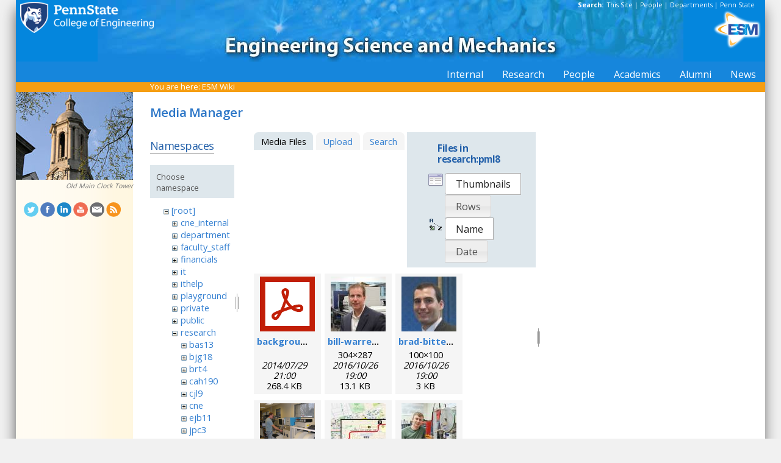

--- FILE ---
content_type: text/html; charset=utf-8
request_url: https://sites.esm.psu.edu/wiki/start?tab_details=edit&do=media&tab_files=files&image=research%3Asjs49%3Anative_american_blanket_toss_july_4_1947.jpg&ns=research%3Apml8
body_size: 55562
content:
<!DOCTYPE html>
<html>
<head>
  <meta http-equiv="Content-Type" content="text/html; charset=utf-8" />
  <title>
    ESM Wiki    [ESM Wiki]
  </title>

  <meta name="generator" content="DokuWiki"/>
<meta name="robots" content="noindex,nofollow"/>
<link rel="search" type="application/opensearchdescription+xml" href="/wiki/lib/exe/opensearch.php" title="ESM Wiki"/>
<link rel="start" href="/wiki/"/>
<link rel="contents" href="/wiki/start?do=index" title="Sitemap"/>
<link rel="manifest" href="/wiki/lib/exe/manifest.php"/>
<link rel="alternate" type="application/rss+xml" title="Recent Changes" href="/wiki/feed.php"/>
<link rel="alternate" type="application/rss+xml" title="Current namespace" href="/wiki/feed.php?mode=list&amp;ns=research:pml8"/>
<link rel="alternate" type="text/html" title="Plain HTML" href="/wiki/_export/xhtml/start"/>
<link rel="alternate" type="text/plain" title="Wiki Markup" href="/wiki/_export/raw/start"/>
<link rel="stylesheet" href="/wiki/lib/exe/css.php?t=public&amp;tseed=d4ec959b682cd820a9917dbc21725a30"/>
<!--[if gte IE 9]><!-->
<script >/*<![CDATA[*/var NS='research:pml8';var JSINFO = {"id":"start","namespace":"research:pml8","ACT":"media","useHeadingNavigation":1,"useHeadingContent":1};
/*!]]>*/</script>
<script src="/wiki/lib/exe/jquery.php?tseed=f0349b609f9b91a485af8fd8ecd4aea4" defer="defer">/*<![CDATA[*/
/*!]]>*/</script>
<script src="/wiki/lib/exe/js.php?t=public&amp;tseed=d4ec959b682cd820a9917dbc21725a30" defer="defer">/*<![CDATA[*/
/*!]]>*/</script>
<!--<![endif]-->
<link href="/css/inside.css" rel="stylesheet" type="text/css" />
<link href='https://fonts.googleapis.com/css?family=Open+Sans:700,600,400' rel='stylesheet' type='text/css'>
  <link rel="shortcut icon" href="/wiki/lib/tpl/public/images/favicon.ico" />
<link rel="apple-touch-icon" href="/wiki/lib/tpl/public/images/apple-touch-icon.png" />
<script type="text/javascript">
  // Google Analytics by Bill Ames
  var _gaq = _gaq || [];
  _gaq.push(['_setAccount', 'UA-35002587-1']);
  _gaq.push(['_setDomainName', 'esm.psu.edu']);
  _gaq.push(['_trackPageview']);

  (function() {
    var ga = document.createElement('script'); ga.type = 'text/javascript'; ga.async = true;
    ga.src = ('https:' == document.location.protocol ? 'https://ssl' : 'http://www') + '.google-analytics.com/ga.js';
    var s = document.getElementsByTagName('script')[0]; s.parentNode.insertBefore(ga, s);
  })();

// This code prevents the clicky TOC toggling. - AJM
jQuery(document).ready(function() {
 jQuery('#dw__toc h3').off('click');
});
 
</script>
</head>
<body>
<div id="container">
<div id="multisearch"> 
	<strong>Search: </strong>&nbsp;<a href=https://sites.esm.psu.edu/search>This Site</a> | 
	<a href="http://www.psu.edu/directory/" target="_blank">People</a> | 
	<a href="http://www.psu.edu/directory/dept/" target="_blank">Departments</a> | 
	<a href="http://search.psu.edu" target="_blank">Penn State</a>
</div>
<div id="banner">
    <a href="http://www.psu.edu"><img id="psumark" src="/img2/PSU_mark_reverse-short2.png" alt="Penn State" /></a>
    <a href=http://www.esm.psu.edu><img id="bannerimg" src="/img/banner_blue.jpg" alt="ESM" /></a>
    <a href=http://www.esm.psu.edu/><span id="mobiletitle">Engineering Science<br /> and Mechanics</span><img id="ligature" src="/img2/ligature.png" alt="ESM" /></a>
</div> 
<!-- Masthead Ends Here --><div id="tabs-wrap"><div id="tabs"><ul><li><div class="dropcontainer"><a href="https://sites.esm.psu.edu/"><span>Internal</span></a><ul class="dropdown"></ul></div></li><li><div class="dropcontainer"><a href="http://www.esm.psu.edu/research/index.aspx"><span>Research</span></a><ul class="dropdown"></ul></div></li><li><div class="dropcontainer"><a href="http://www.esm.psu.edu/department/faculty-staff-list.aspx"><span>People</span></a><ul class="dropdown"><li><a href="http://www.esm.psu.edu/department/faculty-list.aspx">Faculty</a></li><li><a href="http://www.esm.psu.edu/department/staff-list.aspx">Staff</a></li><li><a href="http://www.esm.psu.edu/department/faculty-staff-list.aspx">Directory</a></li></ul></div></li><li><div class="dropcontainer"><a href="https://sites.esm.psu.edu"><span>Academics</span></a><ul class="dropdown"><li><a href="http://www.esm.psu.edu/academics/undergraduate/prospective-students.aspx">Undergrad</a></li><li><a href="http://www.esm.psu.edu/academics/graduate/prospective-students.aspx">Graduate</a></li><li><a href="http://www.esm.psu.edu/academics/graduate/one-year-masters-degree-programs.aspx">One-Year <br />Professional Degrees</a></li></ul></div></li><li><div class="dropcontainer"><a href="http://www.esm.psu.edu/alumni/index.aspx"><span>Alumni</span></a><ul class="dropdown"></ul></div></li><li><div class="dropcontainer"><a href="http://www.esm.psu.edu/news/"><span>News</span></a><ul class="dropdown"><li><a href="https://sites.esm.psu.edu/news/">Archives</a></li></ul></div></li></ul></div></div><!-- Tabs Border Starts Here -->
	<div id="tabsBorder">
	<div id="crumbs">
    
          <span class="bchead">You are here: </span><span class="home"><bdi><a href="/wiki/start" class="wikilink1" title="start" data-wiki-id="start">ESM Wiki</a></bdi></span>    	</div>
	</div> <!-- tabsBorder -->
<!-- Tabs Border Ends Here -->

<div id="middle-wrap">
<div id="navigationwrap">
<div id="navigation">
	<div id="sidebar_image"><a href="http://www.campusmaps.psu.edu/buildings/oldmain.shtml"><img src="/litecms/media/RandomSidebarImages/49_old_main1.jpg" width="192" height="144" alt="Old Main in the Spring 2004" title="Old Main in the Spring 2004" /></a><br /><a href="http://www.campusmaps.psu.edu/buildings/oldmain.shtml">Old Main Clock Tower</a></div>	</div> <!-- navigation end --> 
	<div id="socialmedia">
<a href="https://twitter.com/PSUESM" onclick="javascript:window.open(this.href, '', 'menubar=no,toolbar=no,resizable=yes,scrollbars=yes,height=768,width=1024');return false;">
<img src="/litecms/media/social_media/183_twitter.png" width="24" height="24" alt="Twitter Icon" title="Twitter" /></a>
<a href="https://www.facebook.com/psuesm" onclick="javascript:window.open(this.href, '', 'menubar=no,toolbar=no,resizable=yes,scrollbars=yes,height=768,width=1024');return false;"><img src="/litecms/media/social_media/177_facebook.png" width="24" height="24" alt="Facebook icon" title="Facebook" /></a>
<!-- <a href="http://www.linkedin.com/groups?gid=155040" onclick="javascript:window.open(this.href, '', 'menubar=no,toolbar=no,resizable=yes,scrollbars=yes,height=768,width=1024');return false;"><img src="/litecms/media/social_media/180_linkedin.png" width="24" height="24" alt="LinkedIn icon" title="LinkedIn" /></a> -->
<a href="https://www.linkedin.com/groups/13339066/" onclick="javascript:window.open(this.href, '', 'menubar=no,toolbar=no,resizable=yes,scrollbars=yes,height=768,width=1024');return false;"><img src="/litecms/media/social_media/180_linkedin.png" width="24" height="24" alt="LinkedIn icon" title="LinkedIn" /></a>
<a href="http://www.youtube.com/user/PSUESM" onclick="javascript:window.open(this.href, '', 'menubar=no,toolbar=no,resizable=yes,scrollbars=yes,height=768,width=1024');return false;"><img src="/litecms/media/social_media/181_youtube.png" width="24" height="24" alt="YoutTube" title="YouTube" /></a>
<a href="http://www.esm.psu.edu/contact" onclick="javascript:window.open(this.href, '', 'menubar=no,toolbar=no,resizable=yes,scrollbars=yes,height=768,width=1024');return false;"><img src="/litecms/media/social_media/185_email.png" width="24" height="24" alt="Email icon" title="Email" /></a>
<a href="http://www.esm.psu.edu/news/xml-rss2.php" onclick="javascript:window.open(this.href, '', 'menubar=no,toolbar=no,resizable=yes,scrollbars=yes,height=768,width=1024');return false;"><img src="/litecms/media/social_media/182_rss.png" width="24" height="24" alt="RSS icon" title="ESM Blog" /></a>
</div><!--socialmedia--></div> <!-- navigationwrap end -->

<div id="content-wrap">
<!-- Content Starts Here -->
<div id="content" class="dokuwiki">
<div id="mediamanager__page">
<h1>Media Manager</h1>
<div class="panel namespaces">
<h2>Namespaces</h2>
<div class="panelHeader">Choose namespace</div>
<div class="panelContent" id="media__tree">

<ul class="idx">
<li class="media level0 open"><img src="/wiki/lib/images/minus.gif" alt="−" /><div class="li"><a href="/wiki/start?ns=&amp;tab_files=files&amp;do=media&amp;tab_details=edit&amp;image=research%3Asjs49%3Anative_american_blanket_toss_july_4_1947.jpg" class="idx_dir">[root]</a></div>
<ul class="idx">
<li class="media level1 closed"><img src="/wiki/lib/images/plus.gif" alt="+" /><div class="li"><a href="/wiki/start?ns=cne_internal&amp;tab_files=files&amp;do=media&amp;tab_details=edit&amp;image=research%3Asjs49%3Anative_american_blanket_toss_july_4_1947.jpg" class="idx_dir">cne_internal</a></div></li>
<li class="media level1 closed"><img src="/wiki/lib/images/plus.gif" alt="+" /><div class="li"><a href="/wiki/start?ns=department&amp;tab_files=files&amp;do=media&amp;tab_details=edit&amp;image=research%3Asjs49%3Anative_american_blanket_toss_july_4_1947.jpg" class="idx_dir">department</a></div></li>
<li class="media level1 closed"><img src="/wiki/lib/images/plus.gif" alt="+" /><div class="li"><a href="/wiki/start?ns=faculty_staff&amp;tab_files=files&amp;do=media&amp;tab_details=edit&amp;image=research%3Asjs49%3Anative_american_blanket_toss_july_4_1947.jpg" class="idx_dir">faculty_staff</a></div></li>
<li class="media level1 closed"><img src="/wiki/lib/images/plus.gif" alt="+" /><div class="li"><a href="/wiki/start?ns=financials&amp;tab_files=files&amp;do=media&amp;tab_details=edit&amp;image=research%3Asjs49%3Anative_american_blanket_toss_july_4_1947.jpg" class="idx_dir">financials</a></div></li>
<li class="media level1 closed"><img src="/wiki/lib/images/plus.gif" alt="+" /><div class="li"><a href="/wiki/start?ns=it&amp;tab_files=files&amp;do=media&amp;tab_details=edit&amp;image=research%3Asjs49%3Anative_american_blanket_toss_july_4_1947.jpg" class="idx_dir">it</a></div></li>
<li class="media level1 closed"><img src="/wiki/lib/images/plus.gif" alt="+" /><div class="li"><a href="/wiki/start?ns=ithelp&amp;tab_files=files&amp;do=media&amp;tab_details=edit&amp;image=research%3Asjs49%3Anative_american_blanket_toss_july_4_1947.jpg" class="idx_dir">ithelp</a></div></li>
<li class="media level1 closed"><img src="/wiki/lib/images/plus.gif" alt="+" /><div class="li"><a href="/wiki/start?ns=playground&amp;tab_files=files&amp;do=media&amp;tab_details=edit&amp;image=research%3Asjs49%3Anative_american_blanket_toss_july_4_1947.jpg" class="idx_dir">playground</a></div></li>
<li class="media level1 closed"><img src="/wiki/lib/images/plus.gif" alt="+" /><div class="li"><a href="/wiki/start?ns=private&amp;tab_files=files&amp;do=media&amp;tab_details=edit&amp;image=research%3Asjs49%3Anative_american_blanket_toss_july_4_1947.jpg" class="idx_dir">private</a></div></li>
<li class="media level1 closed"><img src="/wiki/lib/images/plus.gif" alt="+" /><div class="li"><a href="/wiki/start?ns=public&amp;tab_files=files&amp;do=media&amp;tab_details=edit&amp;image=research%3Asjs49%3Anative_american_blanket_toss_july_4_1947.jpg" class="idx_dir">public</a></div></li>
<li class="media level1 open"><img src="/wiki/lib/images/minus.gif" alt="−" /><div class="li"><a href="/wiki/start?ns=research&amp;tab_files=files&amp;do=media&amp;tab_details=edit&amp;image=research%3Asjs49%3Anative_american_blanket_toss_july_4_1947.jpg" class="idx_dir">research</a></div>
<ul class="idx">
<li class="media level2 closed"><img src="/wiki/lib/images/plus.gif" alt="+" /><div class="li"><a href="/wiki/start?ns=research%3Abas13&amp;tab_files=files&amp;do=media&amp;tab_details=edit&amp;image=research%3Asjs49%3Anative_american_blanket_toss_july_4_1947.jpg" class="idx_dir">bas13</a></div></li>
<li class="media level2 closed"><img src="/wiki/lib/images/plus.gif" alt="+" /><div class="li"><a href="/wiki/start?ns=research%3Abjg18&amp;tab_files=files&amp;do=media&amp;tab_details=edit&amp;image=research%3Asjs49%3Anative_american_blanket_toss_july_4_1947.jpg" class="idx_dir">bjg18</a></div></li>
<li class="media level2 closed"><img src="/wiki/lib/images/plus.gif" alt="+" /><div class="li"><a href="/wiki/start?ns=research%3Abrt4&amp;tab_files=files&amp;do=media&amp;tab_details=edit&amp;image=research%3Asjs49%3Anative_american_blanket_toss_july_4_1947.jpg" class="idx_dir">brt4</a></div></li>
<li class="media level2 closed"><img src="/wiki/lib/images/plus.gif" alt="+" /><div class="li"><a href="/wiki/start?ns=research%3Acah190&amp;tab_files=files&amp;do=media&amp;tab_details=edit&amp;image=research%3Asjs49%3Anative_american_blanket_toss_july_4_1947.jpg" class="idx_dir">cah190</a></div></li>
<li class="media level2 closed"><img src="/wiki/lib/images/plus.gif" alt="+" /><div class="li"><a href="/wiki/start?ns=research%3Acjl9&amp;tab_files=files&amp;do=media&amp;tab_details=edit&amp;image=research%3Asjs49%3Anative_american_blanket_toss_july_4_1947.jpg" class="idx_dir">cjl9</a></div></li>
<li class="media level2 closed"><img src="/wiki/lib/images/plus.gif" alt="+" /><div class="li"><a href="/wiki/start?ns=research%3Acne&amp;tab_files=files&amp;do=media&amp;tab_details=edit&amp;image=research%3Asjs49%3Anative_american_blanket_toss_july_4_1947.jpg" class="idx_dir">cne</a></div></li>
<li class="media level2 closed"><img src="/wiki/lib/images/plus.gif" alt="+" /><div class="li"><a href="/wiki/start?ns=research%3Aejb11&amp;tab_files=files&amp;do=media&amp;tab_details=edit&amp;image=research%3Asjs49%3Anative_american_blanket_toss_july_4_1947.jpg" class="idx_dir">ejb11</a></div></li>
<li class="media level2 closed"><img src="/wiki/lib/images/plus.gif" alt="+" /><div class="li"><a href="/wiki/start?ns=research%3Ajpc3&amp;tab_files=files&amp;do=media&amp;tab_details=edit&amp;image=research%3Asjs49%3Anative_american_blanket_toss_july_4_1947.jpg" class="idx_dir">jpc3</a></div></li>
<li class="media level2 closed"><img src="/wiki/lib/images/plus.gif" alt="+" /><div class="li"><a href="/wiki/start?ns=research%3Ajuh17&amp;tab_files=files&amp;do=media&amp;tab_details=edit&amp;image=research%3Asjs49%3Anative_american_blanket_toss_july_4_1947.jpg" class="idx_dir">juh17</a></div></li>
<li class="media level2 closed"><img src="/wiki/lib/images/plus.gif" alt="+" /><div class="li"><a href="/wiki/start?ns=research%3Alhf10&amp;tab_files=files&amp;do=media&amp;tab_details=edit&amp;image=research%3Asjs49%3Anative_american_blanket_toss_july_4_1947.jpg" class="idx_dir">lhf10</a></div></li>
<li class="media level2 closed"><img src="/wiki/lib/images/plus.gif" alt="+" /><div class="li"><a href="/wiki/start?ns=research%3Amcd18&amp;tab_files=files&amp;do=media&amp;tab_details=edit&amp;image=research%3Asjs49%3Anative_american_blanket_toss_july_4_1947.jpg" class="idx_dir">mcd18</a></div></li>
<li class="media level2 closed"><img src="/wiki/lib/images/plus.gif" alt="+" /><div class="li"><a href="/wiki/start?ns=research%3Amwh4&amp;tab_files=files&amp;do=media&amp;tab_details=edit&amp;image=research%3Asjs49%3Anative_american_blanket_toss_july_4_1947.jpg" class="idx_dir">mwh4</a></div></li>
<li class="media level2 closed"><img src="/wiki/lib/images/plus.gif" alt="+" /><div class="li"><a href="/wiki/start?ns=research%3Amxl46&amp;tab_files=files&amp;do=media&amp;tab_details=edit&amp;image=research%3Asjs49%3Anative_american_blanket_toss_july_4_1947.jpg" class="idx_dir">mxl46</a></div></li>
<li class="media level2 closed"><img src="/wiki/lib/images/plus.gif" alt="+" /><div class="li"><a href="/wiki/start?ns=research%3Aooa1&amp;tab_files=files&amp;do=media&amp;tab_details=edit&amp;image=research%3Asjs49%3Anative_american_blanket_toss_july_4_1947.jpg" class="idx_dir">ooa1</a></div></li>
<li class="media level2 closed"><img src="/wiki/lib/images/plus.gif" alt="+" /><div class="li"><a href="/wiki/start?ns=research%3Apjd17&amp;tab_files=files&amp;do=media&amp;tab_details=edit&amp;image=research%3Asjs49%3Anative_american_blanket_toss_july_4_1947.jpg" class="idx_dir">pjd17</a></div></li>
<li class="media level2 open"><img src="/wiki/lib/images/minus.gif" alt="−" /><div class="li"><a href="/wiki/start?ns=research%3Apml8&amp;tab_files=files&amp;do=media&amp;tab_details=edit&amp;image=research%3Asjs49%3Anative_american_blanket_toss_july_4_1947.jpg" class="idx_dir">pml8</a></div></li>
<li class="media level2 closed"><img src="/wiki/lib/images/plus.gif" alt="+" /><div class="li"><a href="/wiki/start?ns=research%3Arfh13&amp;tab_files=files&amp;do=media&amp;tab_details=edit&amp;image=research%3Asjs49%3Anative_american_blanket_toss_july_4_1947.jpg" class="idx_dir">rfh13</a></div></li>
<li class="media level2 closed"><img src="/wiki/lib/images/plus.gif" alt="+" /><div class="li"><a href="/wiki/start?ns=research%3Asjf2&amp;tab_files=files&amp;do=media&amp;tab_details=edit&amp;image=research%3Asjs49%3Anative_american_blanket_toss_july_4_1947.jpg" class="idx_dir">sjf2</a></div></li>
<li class="media level2 closed"><img src="/wiki/lib/images/plus.gif" alt="+" /><div class="li"><a href="/wiki/start?ns=research%3Asuz10&amp;tab_files=files&amp;do=media&amp;tab_details=edit&amp;image=research%3Asjs49%3Anative_american_blanket_toss_july_4_1947.jpg" class="idx_dir">suz10</a></div></li>
</ul>
</li>
<li class="media level1 closed"><img src="/wiki/lib/images/plus.gif" alt="+" /><div class="li"><a href="/wiki/start?ns=staff&amp;tab_files=files&amp;do=media&amp;tab_details=edit&amp;image=research%3Asjs49%3Anative_american_blanket_toss_july_4_1947.jpg" class="idx_dir">staff</a></div></li>
<li class="media level1 closed"><img src="/wiki/lib/images/plus.gif" alt="+" /><div class="li"><a href="/wiki/start?ns=video&amp;tab_files=files&amp;do=media&amp;tab_details=edit&amp;image=research%3Asjs49%3Anative_american_blanket_toss_july_4_1947.jpg" class="idx_dir">video</a></div></li>
<li class="media level1 closed"><img src="/wiki/lib/images/plus.gif" alt="+" /><div class="li"><a href="/wiki/start?ns=wiki&amp;tab_files=files&amp;do=media&amp;tab_details=edit&amp;image=research%3Asjs49%3Anative_american_blanket_toss_july_4_1947.jpg" class="idx_dir">wiki</a></div></li>
</ul></li>
</ul>
</div>
</div>
<div class="panel filelist">
<h2 class="a11y">Media Files</h2>
<ul class="tabs">
<li><strong>Media Files</strong></li>
<li><a href="/wiki/start?tab_files=upload&amp;do=media&amp;tab_details=edit&amp;image=research%3Asjs49%3Anative_american_blanket_toss_july_4_1947.jpg&amp;ns=research%3Apml8">Upload</a></li>
<li><a href="/wiki/start?tab_files=search&amp;do=media&amp;tab_details=edit&amp;image=research%3Asjs49%3Anative_american_blanket_toss_july_4_1947.jpg&amp;ns=research%3Apml8">Search</a></li>
</ul>
<div class="panelHeader">
<h3>Files in <strong>research:pml8</strong></h3>
<form method="get" action="/wiki/start" class="options doku_form" accept-charset="utf-8"><input type="hidden" name="sectok" value="" /><input type="hidden" name="do" value="media" /><input type="hidden" name="tab_files" value="files" /><input type="hidden" name="tab_details" value="edit" /><input type="hidden" name="image" value="research:sjs49:native_american_blanket_toss_july_4_1947.jpg" /><input type="hidden" name="ns" value="research:pml8" /><div class="no"><ul>
<li class="listType"><label for="listType__thumbs" class="thumbs">
<input name="list_dwmedia" type="radio" value="thumbs" id="listType__thumbs" class="thumbs" checked="checked" />
<span>Thumbnails</span>
</label><label for="listType__rows" class="rows">
<input name="list_dwmedia" type="radio" value="rows" id="listType__rows" class="rows" />
<span>Rows</span>
</label></li>
<li class="sortBy"><label for="sortBy__name" class="name">
<input name="sort_dwmedia" type="radio" value="name" id="sortBy__name" class="name" checked="checked" />
<span>Name</span>
</label><label for="sortBy__date" class="date">
<input name="sort_dwmedia" type="radio" value="date" id="sortBy__date" class="date" />
<span>Date</span>
</label></li>
<li><button value="1" type="submit">Apply</button></li>
</ul>
</div></form></div>
<div class="panelContent">
<ul class="thumbs"><li><dl title="background_esr.pdf"><dt><a id="l_:research:pml8:background_esr.pdf" class="image thumb" href="/wiki/start?image=research%3Apml8%3Abackground_esr.pdf&amp;ns=research%3Apml8&amp;tab_details=view&amp;do=media&amp;tab_files=files"><img src="/wiki/lib/images/fileicons/svg/pdf.svg" alt="background_esr.pdf" loading="lazy" width="90" height="90" /></a></dt><dd class="name"><a href="/wiki/start?image=research%3Apml8%3Abackground_esr.pdf&amp;ns=research%3Apml8&amp;tab_details=view&amp;do=media&amp;tab_files=files" id="h_:research:pml8:background_esr.pdf">background_esr.pdf</a></dd><dd class="size">&#160;</dd><dd class="date">2014/07/29 21:00</dd><dd class="filesize">268.4 KB</dd></dl></li><li><dl title="bill-warren.jpg"><dt><a id="l_:research:pml8:bill-warren.jpg" class="image thumb" href="/wiki/start?image=research%3Apml8%3Abill-warren.jpg&amp;ns=research%3Apml8&amp;tab_details=view&amp;do=media&amp;tab_files=files"><img src="/wiki/_media/research:pml8:bill-warren.jpg?w=90&amp;h=90&amp;tok=25641d" alt="bill-warren.jpg" loading="lazy" width="90" height="90" /></a></dt><dd class="name"><a href="/wiki/start?image=research%3Apml8%3Abill-warren.jpg&amp;ns=research%3Apml8&amp;tab_details=view&amp;do=media&amp;tab_files=files" id="h_:research:pml8:bill-warren.jpg">bill-warren.jpg</a></dd><dd class="size">304&#215;287</dd><dd class="date">2016/10/26 19:00</dd><dd class="filesize">13.1 KB</dd></dl></li><li><dl title="brad-bittel.jpg"><dt><a id="l_:research:pml8:brad-bittel.jpg" class="image thumb" href="/wiki/start?image=research%3Apml8%3Abrad-bittel.jpg&amp;ns=research%3Apml8&amp;tab_details=view&amp;do=media&amp;tab_files=files"><img src="/wiki/_media/research:pml8:brad-bittel.jpg?w=90&amp;h=90&amp;tok=966a22" alt="brad-bittel.jpg" loading="lazy" width="90" height="90" /></a></dt><dd class="name"><a href="/wiki/start?image=research%3Apml8%3Abrad-bittel.jpg&amp;ns=research%3Apml8&amp;tab_details=view&amp;do=media&amp;tab_files=files" id="h_:research:pml8:brad-bittel.jpg">brad-bittel.jpg</a></dd><dd class="size">100&#215;100</dd><dd class="date">2016/10/26 19:00</dd><dd class="filesize">3 KB</dd></dl></li><li><dl title="bruker.png"><dt><a id="l_:research:pml8:bruker.png" class="image thumb" href="/wiki/start?image=research%3Apml8%3Abruker.png&amp;ns=research%3Apml8&amp;tab_details=view&amp;do=media&amp;tab_files=files"><img src="/wiki/_media/research:pml8:bruker.png?w=90&amp;h=90&amp;tok=3cbfc5" alt="bruker.png" loading="lazy" width="90" height="90" /></a></dt><dd class="name"><a href="/wiki/start?image=research%3Apml8%3Abruker.png&amp;ns=research%3Apml8&amp;tab_details=view&amp;do=media&amp;tab_files=files" id="h_:research:pml8:bruker.png">bruker.png</a></dd><dd class="size">1600&#215;1200</dd><dd class="date">2016/02/29 16:30</dd><dd class="filesize">3.6 MB</dd></dl></li><li><dl title="campus_map.jpg"><dt><a id="l_:research:pml8:campus_map.jpg" class="image thumb" href="/wiki/start?image=research%3Apml8%3Acampus_map.jpg&amp;ns=research%3Apml8&amp;tab_details=view&amp;do=media&amp;tab_files=files"><img src="/wiki/_media/research:pml8:campus_map.jpg?w=90&amp;h=90&amp;tok=e4f810" alt="campus_map.jpg" loading="lazy" width="90" height="90" /></a></dt><dd class="name"><a href="/wiki/start?image=research%3Apml8%3Acampus_map.jpg&amp;ns=research%3Apml8&amp;tab_details=view&amp;do=media&amp;tab_files=files" id="h_:research:pml8:campus_map.jpg">campus_map.jpg</a></dd><dd class="size">1592&#215;662</dd><dd class="date">2014/07/29 15:12</dd><dd class="filesize">384.3 KB</dd></dl></li><li><dl title="colin.jpg"><dt><a id="l_:research:pml8:colin.jpg" class="image thumb" href="/wiki/start?image=research%3Apml8%3Acolin.jpg&amp;ns=research%3Apml8&amp;tab_details=view&amp;do=media&amp;tab_files=files"><img src="/wiki/_media/research:pml8:colin.jpg?w=90&amp;h=90&amp;tok=5fe02e" alt="colin.jpg" loading="lazy" width="90" height="90" /></a></dt><dd class="name"><a href="/wiki/start?image=research%3Apml8%3Acolin.jpg&amp;ns=research%3Apml8&amp;tab_details=view&amp;do=media&amp;tab_files=files" id="h_:research:pml8:colin.jpg">colin.jpg</a></dd><dd class="size">992&#215;672</dd><dd class="date">2014/07/31 13:27</dd><dd class="filesize">249.2 KB</dd></dl></li><li><dl title="col_kim_2.jpg"><dt><a id="l_:research:pml8:col_kim_2.jpg" class="image thumb" href="/wiki/start?image=research%3Apml8%3Acol_kim_2.jpg&amp;ns=research%3Apml8&amp;tab_details=view&amp;do=media&amp;tab_files=files"><img src="/wiki/_media/research:pml8:col_kim_2.jpg?w=90&amp;h=90&amp;tok=29b33c" alt="col_kim_2.jpg" loading="lazy" width="90" height="90" /></a></dt><dd class="name"><a href="/wiki/start?image=research%3Apml8%3Acol_kim_2.jpg&amp;ns=research%3Apml8&amp;tab_details=view&amp;do=media&amp;tab_files=files" id="h_:research:pml8:col_kim_2.jpg">col_kim_2.jpg</a></dd><dd class="size">354&#215;472</dd><dd class="date">2016/10/26 19:00</dd><dd class="filesize">124.2 KB</dd></dl></li><li><dl title="compass.png"><dt><a id="l_:research:pml8:compass.png" class="image thumb" href="/wiki/start?image=research%3Apml8%3Acompass.png&amp;ns=research%3Apml8&amp;tab_details=view&amp;do=media&amp;tab_files=files"><img src="/wiki/_media/research:pml8:compass.png?w=90&amp;h=90&amp;tok=50ec00" alt="compass.png" loading="lazy" width="90" height="90" /></a></dt><dd class="name"><a href="/wiki/start?image=research%3Apml8%3Acompass.png&amp;ns=research%3Apml8&amp;tab_details=view&amp;do=media&amp;tab_files=files" id="h_:research:pml8:compass.png">compass.png</a></dd><dd class="size">1300&#215;741</dd><dd class="date">2016/03/01 20:06</dd><dd class="filesize">365.8 KB</dd></dl></li><li><dl title="corey-cochrane.jpg"><dt><a id="l_:research:pml8:corey-cochrane.jpg" class="image thumb" href="/wiki/start?image=research%3Apml8%3Acorey-cochrane.jpg&amp;ns=research%3Apml8&amp;tab_details=view&amp;do=media&amp;tab_files=files"><img src="/wiki/_media/research:pml8:corey-cochrane.jpg?w=90&amp;h=90&amp;tok=5e5002" alt="corey-cochrane.jpg" loading="lazy" width="90" height="90" /></a></dt><dd class="name"><a href="/wiki/start?image=research%3Apml8%3Acorey-cochrane.jpg&amp;ns=research%3Apml8&amp;tab_details=view&amp;do=media&amp;tab_files=files" id="h_:research:pml8:corey-cochrane.jpg">corey-cochrane.jpg</a></dd><dd class="size">215&#215;263</dd><dd class="date">2016/10/26 19:00</dd><dd class="filesize">29.6 KB</dd></dl></li><li><dl title="dave-krick.jpg"><dt><a id="l_:research:pml8:dave-krick.jpg" class="image thumb" href="/wiki/start?image=research%3Apml8%3Adave-krick.jpg&amp;ns=research%3Apml8&amp;tab_details=view&amp;do=media&amp;tab_files=files"><img src="/wiki/_media/research:pml8:dave-krick.jpg?w=90&amp;h=90&amp;tok=6f91f5" alt="dave-krick.jpg" loading="lazy" width="90" height="90" /></a></dt><dd class="name"><a href="/wiki/start?image=research%3Apml8%3Adave-krick.jpg&amp;ns=research%3Apml8&amp;tab_details=view&amp;do=media&amp;tab_files=files" id="h_:research:pml8:dave-krick.jpg">dave-krick.jpg</a></dd><dd class="size">199&#215;199</dd><dd class="date">2016/10/26 19:00</dd><dd class="filesize">11.6 KB</dd></dl></li><li><dl title="deemer.jpg"><dt><a id="l_:research:pml8:deemer.jpg" class="image thumb" href="/wiki/start?image=research%3Apml8%3Adeemer.jpg&amp;ns=research%3Apml8&amp;tab_details=view&amp;do=media&amp;tab_files=files"><img src="/wiki/_media/research:pml8:deemer.jpg?w=90&amp;h=90&amp;tok=d342cc" alt="deemer.jpg" loading="lazy" width="90" height="90" /></a></dt><dd class="name"><a href="/wiki/start?image=research%3Apml8%3Adeemer.jpg&amp;ns=research%3Apml8&amp;tab_details=view&amp;do=media&amp;tab_files=files" id="h_:research:pml8:deemer.jpg">deemer.jpg</a></dd><dd class="size">4128&#215;2752</dd><dd class="date">2016/01/18 21:47</dd><dd class="filesize">5.3 MB</dd></dl></li><li><dl title="derek.jpg"><dt><a id="l_:research:pml8:derek.jpg" class="image thumb" href="/wiki/start?image=research%3Apml8%3Aderek.jpg&amp;ns=research%3Apml8&amp;tab_details=view&amp;do=media&amp;tab_files=files"><img src="/wiki/_media/research:pml8:derek.jpg?w=90&amp;h=90&amp;tok=7b036e" alt="derek.jpg" loading="lazy" width="90" height="90" /></a></dt><dd class="name"><a href="/wiki/start?image=research%3Apml8%3Aderek.jpg&amp;ns=research%3Apml8&amp;tab_details=view&amp;do=media&amp;tab_files=files" id="h_:research:pml8:derek.jpg">derek.jpg</a></dd><dd class="size">1312&#215;1317</dd><dd class="date">2016/01/18 21:41</dd><dd class="filesize">149.9 KB</dd></dl></li><li><dl title="drl.jpg"><dt><a id="l_:research:pml8:drl.jpg" class="image thumb" href="/wiki/start?image=research%3Apml8%3Adrl.jpg&amp;ns=research%3Apml8&amp;tab_details=view&amp;do=media&amp;tab_files=files"><img src="/wiki/_media/research:pml8:drl.jpg?w=90&amp;h=90&amp;tok=d357ef" alt="drl.jpg" loading="lazy" width="90" height="90" /></a></dt><dd class="name"><a href="/wiki/start?image=research%3Apml8%3Adrl.jpg&amp;ns=research%3Apml8&amp;tab_details=view&amp;do=media&amp;tab_files=files" id="h_:research:pml8:drl.jpg">drl.jpg</a></dd><dd class="size">136&#215;200</dd><dd class="date">2016/01/12 13:28</dd><dd class="filesize">10.9 KB</dd></dl></li><li><dl title="duane.jpg"><dt><a id="l_:research:pml8:duane.jpg" class="image thumb" href="/wiki/start?image=research%3Apml8%3Aduane.jpg&amp;ns=research%3Apml8&amp;tab_details=view&amp;do=media&amp;tab_files=files"><img src="/wiki/_media/research:pml8:duane.jpg?w=90&amp;h=90&amp;tok=7dd4a7" alt="duane.jpg" loading="lazy" width="90" height="90" /></a></dt><dd class="name"><a href="/wiki/start?image=research%3Apml8%3Aduane.jpg&amp;ns=research%3Apml8&amp;tab_details=view&amp;do=media&amp;tab_files=files" id="h_:research:pml8:duane.jpg">duane.jpg</a></dd><dd class="size">708&#215;708</dd><dd class="date">2014/08/01 20:39</dd><dd class="filesize">42.3 KB</dd></dl></li><li><dl title="greg.jpg"><dt><a id="l_:research:pml8:greg.jpg" class="image thumb" href="/wiki/start?image=research%3Apml8%3Agreg.jpg&amp;ns=research%3Apml8&amp;tab_details=view&amp;do=media&amp;tab_files=files"><img src="/wiki/_media/research:pml8:greg.jpg?w=90&amp;h=90&amp;tok=38aecd" alt="greg.jpg" loading="lazy" width="90" height="90" /></a></dt><dd class="name"><a href="/wiki/start?image=research%3Apml8%3Agreg.jpg&amp;ns=research%3Apml8&amp;tab_details=view&amp;do=media&amp;tab_files=files" id="h_:research:pml8:greg.jpg">greg.jpg</a></dd><dd class="size">4128&#215;2752</dd><dd class="date">2016/01/18 21:48</dd><dd class="filesize">6.2 MB</dd></dl></li><li><dl title="group.jpg"><dt><a id="l_:research:pml8:group.jpg" class="image thumb" href="/wiki/start?image=research%3Apml8%3Agroup.jpg&amp;ns=research%3Apml8&amp;tab_details=view&amp;do=media&amp;tab_files=files"><img src="/wiki/_media/research:pml8:group.jpg?w=90&amp;h=90&amp;tok=ce4198" alt="group.jpg" loading="lazy" width="90" height="90" /></a></dt><dd class="name"><a href="/wiki/start?image=research%3Apml8%3Agroup.jpg&amp;ns=research%3Apml8&amp;tab_details=view&amp;do=media&amp;tab_files=files" id="h_:research:pml8:group.jpg">group.jpg</a></dd><dd class="size">4128&#215;2752</dd><dd class="date">2016/01/18 21:10</dd><dd class="filesize">5.9 MB</dd></dl></li><li><dl title="howard-witham.jpg"><dt><a id="l_:research:pml8:howard-witham.jpg" class="image thumb" href="/wiki/start?image=research%3Apml8%3Ahoward-witham.jpg&amp;ns=research%3Apml8&amp;tab_details=view&amp;do=media&amp;tab_files=files"><img src="/wiki/_media/research:pml8:howard-witham.jpg?w=90&amp;h=90&amp;tok=b241ab" alt="howard-witham.jpg" loading="lazy" width="90" height="90" /></a></dt><dd class="name"><a href="/wiki/start?image=research%3Apml8%3Ahoward-witham.jpg&amp;ns=research%3Apml8&amp;tab_details=view&amp;do=media&amp;tab_files=files" id="h_:research:pml8:howard-witham.jpg">howard-witham.jpg</a></dd><dd class="size">120&#215;120</dd><dd class="date">2016/10/26 19:00</dd><dd class="filesize">9.6 KB</dd></dl></li><li><dl title="jake-follman.jpg"><dt><a id="l_:research:pml8:jake-follman.jpg" class="image thumb" href="/wiki/start?image=research%3Apml8%3Ajake-follman.jpg&amp;ns=research%3Apml8&amp;tab_details=view&amp;do=media&amp;tab_files=files"><img src="/wiki/_media/research:pml8:jake-follman.jpg?w=90&amp;h=90&amp;tok=9fd6aa" alt="jake-follman.jpg" loading="lazy" width="90" height="90" /></a></dt><dd class="name"><a href="/wiki/start?image=research%3Apml8%3Ajake-follman.jpg&amp;ns=research%3Apml8&amp;tab_details=view&amp;do=media&amp;tab_files=files" id="h_:research:pml8:jake-follman.jpg">jake-follman.jpg</a></dd><dd class="size">200&#215;200</dd><dd class="date">2016/10/26 19:00</dd><dd class="filesize">10 KB</dd></dl></li><li><dl title="jason-campbell.jpg"><dt><a id="l_:research:pml8:jason-campbell.jpg" class="image thumb" href="/wiki/start?image=research%3Apml8%3Ajason-campbell.jpg&amp;ns=research%3Apml8&amp;tab_details=view&amp;do=media&amp;tab_files=files"><img src="/wiki/_media/research:pml8:jason-campbell.jpg?w=90&amp;h=90&amp;tok=fc6813" alt="jason-campbell.jpg" loading="lazy" width="90" height="90" /></a></dt><dd class="name"><a href="/wiki/start?image=research%3Apml8%3Ajason-campbell.jpg&amp;ns=research%3Apml8&amp;tab_details=view&amp;do=media&amp;tab_files=files" id="h_:research:pml8:jason-campbell.jpg">jason-campbell.jpg</a></dd><dd class="size">225&#215;325</dd><dd class="date">2016/10/26 19:00</dd><dd class="filesize">28.6 KB</dd></dl></li><li><dl title="jason-ryan.jpg"><dt><a id="l_:research:pml8:jason-ryan.jpg" class="image thumb" href="/wiki/start?image=research%3Apml8%3Ajason-ryan.jpg&amp;ns=research%3Apml8&amp;tab_details=view&amp;do=media&amp;tab_files=files"><img src="/wiki/_media/research:pml8:jason-ryan.jpg?w=90&amp;h=90&amp;tok=00ebb6" alt="jason-ryan.jpg" loading="lazy" width="90" height="90" /></a></dt><dd class="name"><a href="/wiki/start?image=research%3Apml8%3Ajason-ryan.jpg&amp;ns=research%3Apml8&amp;tab_details=view&amp;do=media&amp;tab_files=files" id="h_:research:pml8:jason-ryan.jpg">jason-ryan.jpg</a></dd><dd class="size">225&#215;286</dd><dd class="date">2016/10/26 19:00</dd><dd class="filesize">50.6 KB</dd></dl></li><li><dl title="john-conley.jpg"><dt><a id="l_:research:pml8:john-conley.jpg" class="image thumb" href="/wiki/start?image=research%3Apml8%3Ajohn-conley.jpg&amp;ns=research%3Apml8&amp;tab_details=view&amp;do=media&amp;tab_files=files"><img src="/wiki/_media/research:pml8:john-conley.jpg?w=90&amp;h=90&amp;tok=c967ba" alt="john-conley.jpg" loading="lazy" width="90" height="90" /></a></dt><dd class="name"><a href="/wiki/start?image=research%3Apml8%3Ajohn-conley.jpg&amp;ns=research%3Apml8&amp;tab_details=view&amp;do=media&amp;tab_files=files" id="h_:research:pml8:john-conley.jpg">john-conley.jpg</a></dd><dd class="size">151&#215;210</dd><dd class="date">2016/10/26 19:00</dd><dd class="filesize">30.5 KB</dd></dl></li><li><dl title="keith.jpg"><dt><a id="l_:research:pml8:keith.jpg" class="image thumb" href="/wiki/start?image=research%3Apml8%3Akeith.jpg&amp;ns=research%3Apml8&amp;tab_details=view&amp;do=media&amp;tab_files=files"><img src="/wiki/_media/research:pml8:keith.jpg?w=90&amp;h=90&amp;tok=34c771" alt="keith.jpg" loading="lazy" width="90" height="90" /></a></dt><dd class="name"><a href="/wiki/start?image=research%3Apml8%3Akeith.jpg&amp;ns=research%3Apml8&amp;tab_details=view&amp;do=media&amp;tab_files=files" id="h_:research:pml8:keith.jpg">keith.jpg</a></dd><dd class="size">4128&#215;2752</dd><dd class="date">2016/01/18 21:48</dd><dd class="filesize">5.3 MB</dd></dl></li><li><dl title="kenny.jpg"><dt><a id="l_:research:pml8:kenny.jpg" class="image thumb" href="/wiki/start?image=research%3Apml8%3Akenny.jpg&amp;ns=research%3Apml8&amp;tab_details=view&amp;do=media&amp;tab_files=files"><img src="/wiki/_media/research:pml8:kenny.jpg?w=90&amp;h=90&amp;tok=527ffd" alt="kenny.jpg" loading="lazy" width="90" height="90" /></a></dt><dd class="name"><a href="/wiki/start?image=research%3Apml8%3Akenny.jpg&amp;ns=research%3Apml8&amp;tab_details=view&amp;do=media&amp;tab_files=files" id="h_:research:pml8:kenny.jpg">kenny.jpg</a></dd><dd class="size">4128&#215;2752</dd><dd class="date">2016/01/18 21:47</dd><dd class="filesize">5.2 MB</dd></dl></li><li><dl title="k_s_wire_bonder_model_4123.pdf"><dt><a id="l_:research:pml8:k_s_wire_bonder_model_4123.pdf" class="image thumb" href="/wiki/start?image=research%3Apml8%3Ak_s_wire_bonder_model_4123.pdf&amp;ns=research%3Apml8&amp;tab_details=view&amp;do=media&amp;tab_files=files"><img src="/wiki/lib/images/fileicons/svg/pdf.svg" alt="k_s_wire_bonder_model_4123.pdf" loading="lazy" width="90" height="90" /></a></dt><dd class="name"><a href="/wiki/start?image=research%3Apml8%3Ak_s_wire_bonder_model_4123.pdf&amp;ns=research%3Apml8&amp;tab_details=view&amp;do=media&amp;tab_files=files" id="h_:research:pml8:k_s_wire_bonder_model_4123.pdf">k_s_wire_bonder_model_4123.pdf</a></dd><dd class="size">&#160;</dd><dd class="date">2016/02/18 19:52</dd><dd class="filesize">4.2 MB</dd></dl></li><li><dl title="lab_family_tree_v3.png"><dt><a id="l_:research:pml8:lab_family_tree_v3.png" class="image thumb" href="/wiki/start?image=research%3Apml8%3Alab_family_tree_v3.png&amp;ns=research%3Apml8&amp;tab_details=view&amp;do=media&amp;tab_files=files"><img src="/wiki/_media/research:pml8:lab_family_tree_v3.png?w=90&amp;h=90&amp;tok=835de1" alt="lab_family_tree_v3.png" loading="lazy" width="90" height="90" /></a></dt><dd class="name"><a href="/wiki/start?image=research%3Apml8%3Alab_family_tree_v3.png&amp;ns=research%3Apml8&amp;tab_details=view&amp;do=media&amp;tab_files=files" id="h_:research:pml8:lab_family_tree_v3.png">lab_family_tree_v3.png</a></dd><dd class="size">2784&#215;3072</dd><dd class="date">2014/07/28 18:26</dd><dd class="filesize">1.3 MB</dd></dl></li><li><dl title="low_field.png"><dt><a id="l_:research:pml8:low_field.png" class="image thumb" href="/wiki/start?image=research%3Apml8%3Alow_field.png&amp;ns=research%3Apml8&amp;tab_details=view&amp;do=media&amp;tab_files=files"><img src="/wiki/_media/research:pml8:low_field.png?w=90&amp;h=90&amp;tok=97e434" alt="low_field.png" loading="lazy" width="90" height="90" /></a></dt><dd class="name"><a href="/wiki/start?image=research%3Apml8%3Alow_field.png&amp;ns=research%3Apml8&amp;tab_details=view&amp;do=media&amp;tab_files=files" id="h_:research:pml8:low_field.png">low_field.png</a></dd><dd class="size">624&#215;352</dd><dd class="date">2016/02/29 16:33</dd><dd class="filesize">506.8 KB</dd></dl></li><li><dl title="mark-jupina.jpg"><dt><a id="l_:research:pml8:mark-jupina.jpg" class="image thumb" href="/wiki/start?image=research%3Apml8%3Amark-jupina.jpg&amp;ns=research%3Apml8&amp;tab_details=view&amp;do=media&amp;tab_files=files"><img src="/wiki/_media/research:pml8:mark-jupina.jpg?w=90&amp;h=90&amp;tok=8b6c1a" alt="mark-jupina.jpg" loading="lazy" width="90" height="90" /></a></dt><dd class="name"><a href="/wiki/start?image=research%3Apml8%3Amark-jupina.jpg&amp;ns=research%3Apml8&amp;tab_details=view&amp;do=media&amp;tab_files=files" id="h_:research:pml8:mark-jupina.jpg">mark-jupina.jpg</a></dd><dd class="size">150&#215;177</dd><dd class="date">2016/10/26 19:00</dd><dd class="filesize">94.1 KB</dd></dl></li><li><dl title="mark.jpg"><dt><a id="l_:research:pml8:mark.jpg" class="image thumb" href="/wiki/start?image=research%3Apml8%3Amark.jpg&amp;ns=research%3Apml8&amp;tab_details=view&amp;do=media&amp;tab_files=files"><img src="/wiki/_media/research:pml8:mark.jpg?w=90&amp;h=90&amp;tok=f88ebe" alt="mark.jpg" loading="lazy" width="90" height="90" /></a></dt><dd class="name"><a href="/wiki/start?image=research%3Apml8%3Amark.jpg&amp;ns=research%3Apml8&amp;tab_details=view&amp;do=media&amp;tab_files=files" id="h_:research:pml8:mark.jpg">mark.jpg</a></dd><dd class="size">204&#215;275</dd><dd class="date">2014/08/01 16:01</dd><dd class="filesize">15.8 KB</dd></dl></li><li><dl title="not_liam_mike.jpg"><dt><a id="l_:research:pml8:not_liam_mike.jpg" class="image thumb" href="/wiki/start?image=research%3Apml8%3Anot_liam_mike.jpg&amp;ns=research%3Apml8&amp;tab_details=view&amp;do=media&amp;tab_files=files"><img src="/wiki/_media/research:pml8:not_liam_mike.jpg?w=90&amp;h=90&amp;tok=3288b5" alt="not_liam_mike.jpg" loading="lazy" width="90" height="90" /></a></dt><dd class="name"><a href="/wiki/start?image=research%3Apml8%3Anot_liam_mike.jpg&amp;ns=research%3Apml8&amp;tab_details=view&amp;do=media&amp;tab_files=files" id="h_:research:pml8:not_liam_mike.jpg">not_liam_mike.jpg</a></dd><dd class="size">960&#215;960</dd><dd class="date">2014/08/01 20:37</dd><dd class="filesize">125.3 KB</dd></dl></li><li><dl title="partial_list_of_alums_v2.png"><dt><a id="l_:research:pml8:partial_list_of_alums_v2.png" class="image thumb" href="/wiki/start?image=research%3Apml8%3Apartial_list_of_alums_v2.png&amp;ns=research%3Apml8&amp;tab_details=view&amp;do=media&amp;tab_files=files"><img src="/wiki/_media/research:pml8:partial_list_of_alums_v2.png?w=90&amp;h=90&amp;tok=01f6c9" alt="partial_list_of_alums_v2.png" loading="lazy" width="90" height="90" /></a></dt><dd class="name"><a href="/wiki/start?image=research%3Apml8%3Apartial_list_of_alums_v2.png&amp;ns=research%3Apml8&amp;tab_details=view&amp;do=media&amp;tab_files=files" id="h_:research:pml8:partial_list_of_alums_v2.png">partial_list_of_alums_v2.png</a></dd><dd class="size">2592&#215;3072</dd><dd class="date">2014/07/28 21:14</dd><dd class="filesize">2.1 MB</dd></dl></li><li><dl title="physical_basis_esr.pdf"><dt><a id="l_:research:pml8:physical_basis_esr.pdf" class="image thumb" href="/wiki/start?image=research%3Apml8%3Aphysical_basis_esr.pdf&amp;ns=research%3Apml8&amp;tab_details=view&amp;do=media&amp;tab_files=files"><img src="/wiki/lib/images/fileicons/svg/pdf.svg" alt="physical_basis_esr.pdf" loading="lazy" width="90" height="90" /></a></dt><dd class="name"><a href="/wiki/start?image=research%3Apml8%3Aphysical_basis_esr.pdf&amp;ns=research%3Apml8&amp;tab_details=view&amp;do=media&amp;tab_files=files" id="h_:research:pml8:physical_basis_esr.pdf">physical_basis_esr.pdf</a></dd><dd class="size">&#160;</dd><dd class="date">2014/07/29 21:00</dd><dd class="filesize">502.7 KB</dd></dl></li><li><dl title="p_orbital_in_mag_field.png"><dt><a id="l_:research:pml8:p_orbital_in_mag_field.png" class="image thumb" href="/wiki/start?image=research%3Apml8%3Ap_orbital_in_mag_field.png&amp;ns=research%3Apml8&amp;tab_details=view&amp;do=media&amp;tab_files=files"><img src="/wiki/_media/research:pml8:p_orbital_in_mag_field.png?w=90&amp;h=90&amp;tok=7d4360" alt="p_orbital_in_mag_field.png" loading="lazy" width="90" height="90" /></a></dt><dd class="name"><a href="/wiki/start?image=research%3Apml8%3Ap_orbital_in_mag_field.png&amp;ns=research%3Apml8&amp;tab_details=view&amp;do=media&amp;tab_files=files" id="h_:research:pml8:p_orbital_in_mag_field.png">p_orbital_in_mag_field.png</a></dd><dd class="size">389&#215;571</dd><dd class="date">2016/03/02 15:42</dd><dd class="filesize">179.3 KB</dd></dl></li><li><dl title="reference.pdf"><dt><a id="l_:research:pml8:reference.pdf" class="image thumb" href="/wiki/start?image=research%3Apml8%3Areference.pdf&amp;ns=research%3Apml8&amp;tab_details=view&amp;do=media&amp;tab_files=files"><img src="/wiki/lib/images/fileicons/svg/pdf.svg" alt="reference.pdf" loading="lazy" width="90" height="90" /></a></dt><dd class="name"><a href="/wiki/start?image=research%3Apml8%3Areference.pdf&amp;ns=research%3Apml8&amp;tab_details=view&amp;do=media&amp;tab_files=files" id="h_:research:pml8:reference.pdf">reference.pdf</a></dd><dd class="size">&#160;</dd><dd class="date">2014/07/29 21:12</dd><dd class="filesize">8.2 KB</dd></dl></li><li><dl title="ryan.jpg"><dt><a id="l_:research:pml8:ryan.jpg" class="image thumb" href="/wiki/start?image=research%3Apml8%3Aryan.jpg&amp;ns=research%3Apml8&amp;tab_details=view&amp;do=media&amp;tab_files=files"><img src="/wiki/_media/research:pml8:ryan.jpg?w=90&amp;h=90&amp;tok=d31203" alt="ryan.jpg" loading="lazy" width="90" height="90" /></a></dt><dd class="name"><a href="/wiki/start?image=research%3Apml8%3Aryan.jpg&amp;ns=research%3Apml8&amp;tab_details=view&amp;do=media&amp;tab_files=files" id="h_:research:pml8:ryan.jpg">ryan.jpg</a></dd><dd class="size">4128&#215;2752</dd><dd class="date">2016/01/18 21:49</dd><dd class="filesize">5 MB</dd></dl></li><li><dl title="sdr.pdf"><dt><a id="l_:research:pml8:sdr.pdf" class="image thumb" href="/wiki/start?image=research%3Apml8%3Asdr.pdf&amp;ns=research%3Apml8&amp;tab_details=view&amp;do=media&amp;tab_files=files"><img src="/wiki/lib/images/fileicons/svg/pdf.svg" alt="sdr.pdf" loading="lazy" width="90" height="90" /></a></dt><dd class="name"><a href="/wiki/start?image=research%3Apml8%3Asdr.pdf&amp;ns=research%3Apml8&amp;tab_details=view&amp;do=media&amp;tab_files=files" id="h_:research:pml8:sdr.pdf">sdr.pdf</a></dd><dd class="size">&#160;</dd><dd class="date">2014/07/30 13:45</dd><dd class="filesize">389.4 KB</dd></dl></li><li><dl title="sdr_setup.png"><dt><a id="l_:research:pml8:sdr_setup.png" class="image thumb" href="/wiki/start?image=research%3Apml8%3Asdr_setup.png&amp;ns=research%3Apml8&amp;tab_details=view&amp;do=media&amp;tab_files=files"><img src="/wiki/_media/research:pml8:sdr_setup.png?w=90&amp;h=90&amp;tok=eabaf0" alt="sdr_setup.png" loading="lazy" width="90" height="90" /></a></dt><dd class="name"><a href="/wiki/start?image=research%3Apml8%3Asdr_setup.png&amp;ns=research%3Apml8&amp;tab_details=view&amp;do=media&amp;tab_files=files" id="h_:research:pml8:sdr_setup.png">sdr_setup.png</a></dd><dd class="size">1316&#215;757</dd><dd class="date">2016/03/02 16:19</dd><dd class="filesize">102.6 KB</dd></dl></li><li><dl title="sebastian.jpg"><dt><a id="l_:research:pml8:sebastian.jpg" class="image thumb" href="/wiki/start?image=research%3Apml8%3Asebastian.jpg&amp;ns=research%3Apml8&amp;tab_details=view&amp;do=media&amp;tab_files=files"><img src="/wiki/_media/research:pml8:sebastian.jpg?w=90&amp;h=90&amp;tok=affacf" alt="sebastian.jpg" loading="lazy" width="90" height="90" /></a></dt><dd class="name"><a href="/wiki/start?image=research%3Apml8%3Asebastian.jpg&amp;ns=research%3Apml8&amp;tab_details=view&amp;do=media&amp;tab_files=files" id="h_:research:pml8:sebastian.jpg">sebastian.jpg</a></dd><dd class="size">626&#215;674</dd><dd class="date">2014/08/05 19:11</dd><dd class="filesize">332.5 KB</dd></dl></li><li><dl title="semiconductor_spectroscopy_lab_software_and_hardware_reference.pdf"><dt><a id="l_:research:pml8:semiconductor_spectroscopy_lab_software_and_hardware_reference.pdf" class="image thumb" href="/wiki/start?image=research%3Apml8%3Asemiconductor_spectroscopy_lab_software_and_hardware_reference.pdf&amp;ns=research%3Apml8&amp;tab_details=view&amp;do=media&amp;tab_files=files"><img src="/wiki/lib/images/fileicons/svg/pdf.svg" alt="semiconductor_spectroscopy_lab_software_and_hardware_reference.pdf" loading="lazy" width="90" height="90" /></a></dt><dd class="name"><a href="/wiki/start?image=research%3Apml8%3Asemiconductor_spectroscopy_lab_software_and_hardware_reference.pdf&amp;ns=research%3Apml8&amp;tab_details=view&amp;do=media&amp;tab_files=files" id="h_:research:pml8:semiconductor_spectroscopy_lab_software_and_hardware_reference.pdf">semiconductor_spectroscopy_lab_software_and_hardware_reference.pdf</a></dd><dd class="size">&#160;</dd><dd class="date">2016/02/10 16:20</dd><dd class="filesize">2.7 MB</dd></dl></li><li><dl title="so_coupling.png"><dt><a id="l_:research:pml8:so_coupling.png" class="image thumb" href="/wiki/start?image=research%3Apml8%3Aso_coupling.png&amp;ns=research%3Apml8&amp;tab_details=view&amp;do=media&amp;tab_files=files"><img src="/wiki/_media/research:pml8:so_coupling.png?w=90&amp;h=90&amp;tok=df3a2b" alt="so_coupling.png" loading="lazy" width="90" height="90" /></a></dt><dd class="name"><a href="/wiki/start?image=research%3Apml8%3Aso_coupling.png&amp;ns=research%3Apml8&amp;tab_details=view&amp;do=media&amp;tab_files=files" id="h_:research:pml8:so_coupling.png">so_coupling.png</a></dd><dd class="size">340&#215;494</dd><dd class="date">2016/03/01 20:33</dd><dd class="filesize">96.3 KB</dd></dl></li><li><dl title="spa_hp4145b_manual.pdf"><dt><a id="l_:research:pml8:spa_hp4145b_manual.pdf" class="image thumb" href="/wiki/start?image=research%3Apml8%3Aspa_hp4145b_manual.pdf&amp;ns=research%3Apml8&amp;tab_details=view&amp;do=media&amp;tab_files=files"><img src="/wiki/lib/images/fileicons/svg/pdf.svg" alt="spa_hp4145b_manual.pdf" loading="lazy" width="90" height="90" /></a></dt><dd class="name"><a href="/wiki/start?image=research%3Apml8%3Aspa_hp4145b_manual.pdf&amp;ns=research%3Apml8&amp;tab_details=view&amp;do=media&amp;tab_files=files" id="h_:research:pml8:spa_hp4145b_manual.pdf">spa_hp4145b_manual.pdf</a></dd><dd class="size">&#160;</dd><dd class="date">2016/02/18 19:52</dd><dd class="filesize">15.2 MB</dd></dl></li><li><dl title="spin_dependent_recombinaion.png"><dt><a id="l_:research:pml8:spin_dependent_recombinaion.png" class="image thumb" href="/wiki/start?image=research%3Apml8%3Aspin_dependent_recombinaion.png&amp;ns=research%3Apml8&amp;tab_details=view&amp;do=media&amp;tab_files=files"><img src="/wiki/_media/research:pml8:spin_dependent_recombinaion.png?w=90&amp;h=90&amp;tok=730610" alt="spin_dependent_recombinaion.png" loading="lazy" width="90" height="90" /></a></dt><dd class="name"><a href="/wiki/start?image=research%3Apml8%3Aspin_dependent_recombinaion.png&amp;ns=research%3Apml8&amp;tab_details=view&amp;do=media&amp;tab_files=files" id="h_:research:pml8:spin_dependent_recombinaion.png">spin_dependent_recombinaion.png</a></dd><dd class="size">853&#215;478</dd><dd class="date">2016/03/02 16:10</dd><dd class="filesize">23.1 KB</dd></dl></li><li><dl title="srh_model.png"><dt><a id="l_:research:pml8:srh_model.png" class="image thumb" href="/wiki/start?image=research%3Apml8%3Asrh_model.png&amp;ns=research%3Apml8&amp;tab_details=view&amp;do=media&amp;tab_files=files"><img src="/wiki/_media/research:pml8:srh_model.png?w=90&amp;h=90&amp;tok=8658be" alt="srh_model.png" loading="lazy" width="90" height="90" /></a></dt><dd class="name"><a href="/wiki/start?image=research%3Apml8%3Asrh_model.png&amp;ns=research%3Apml8&amp;tab_details=view&amp;do=media&amp;tab_files=files" id="h_:research:pml8:srh_model.png">srh_model.png</a></dd><dd class="size">577&#215;280</dd><dd class="date">2016/03/02 16:07</dd><dd class="filesize">9.5 KB</dd></dl></li><li><dl title="s_orbital_in_mag_field.png"><dt><a id="l_:research:pml8:s_orbital_in_mag_field.png" class="image thumb" href="/wiki/start?image=research%3Apml8%3As_orbital_in_mag_field.png&amp;ns=research%3Apml8&amp;tab_details=view&amp;do=media&amp;tab_files=files"><img src="/wiki/_media/research:pml8:s_orbital_in_mag_field.png?w=90&amp;h=90&amp;tok=cfd817" alt="s_orbital_in_mag_field.png" loading="lazy" width="90" height="90" /></a></dt><dd class="name"><a href="/wiki/start?image=research%3Apml8%3As_orbital_in_mag_field.png&amp;ns=research%3Apml8&amp;tab_details=view&amp;do=media&amp;tab_files=files" id="h_:research:pml8:s_orbital_in_mag_field.png">s_orbital_in_mag_field.png</a></dd><dd class="size">251&#215;239</dd><dd class="date">2016/03/02 15:50</dd><dd class="filesize">70.1 KB</dd></dl></li><li><dl title="thomas-pomorski.jpg"><dt><a id="l_:research:pml8:thomas-pomorski.jpg" class="image thumb" href="/wiki/start?image=research%3Apml8%3Athomas-pomorski.jpg&amp;ns=research%3Apml8&amp;tab_details=view&amp;do=media&amp;tab_files=files"><img src="/wiki/_media/research:pml8:thomas-pomorski.jpg?w=90&amp;h=90&amp;tok=572566" alt="thomas-pomorski.jpg" loading="lazy" width="90" height="90" /></a></dt><dd class="name"><a href="/wiki/start?image=research%3Apml8%3Athomas-pomorski.jpg&amp;ns=research%3Apml8&amp;tab_details=view&amp;do=media&amp;tab_files=files" id="h_:research:pml8:thomas-pomorski.jpg">thomas-pomorski.jpg</a></dd><dd class="size">636&#215;873</dd><dd class="date">2016/10/26 19:00</dd><dd class="filesize">42.6 KB</dd></dl></li><li><dl title="x-band.png"><dt><a id="l_:research:pml8:x-band.png" class="image thumb" href="/wiki/start?image=research%3Apml8%3Ax-band.png&amp;ns=research%3Apml8&amp;tab_details=view&amp;do=media&amp;tab_files=files"><img src="/wiki/_media/research:pml8:x-band.png?w=90&amp;h=90&amp;tok=2fc542" alt="x-band.png" loading="lazy" width="90" height="90" /></a></dt><dd class="name"><a href="/wiki/start?image=research%3Apml8%3Ax-band.png&amp;ns=research%3Apml8&amp;tab_details=view&amp;do=media&amp;tab_files=files" id="h_:research:pml8:x-band.png">x-band.png</a></dd><dd class="size">1316&#215;787</dd><dd class="date">2016/02/29 16:34</dd><dd class="filesize">2.2 MB</dd></dl></li></ul>
</div>
</div>
<div class="panel file">
<h2 class="a11y">File</h2>
</div>
</div>
<div class="meta">
	<div class="doc">
		<bdi>start.txt</bdi> · Last modified: 2014/01/28 18:17 by <bdi>127.0.0.1</bdi>	</div>
</div>
<hr/> 

<div class="dirspacer">&nbsp;</div>

<div class="footerinc">
  <a  href="/wiki/feed.php" title="Recent changes RSS feed"><img src="/wiki/lib/tpl/public/images/button-rss.png" width="80" height="15" alt="Recent changes RSS feed" /></a>

  <a  href="http://www.php.net" title="Powered by PHP"><img src="/wiki/lib/tpl/public/images/button-php.gif" width="80" height="15" alt="Powered by PHP" /></a>

  <a  href="http://validator.w3.org/check/referer" title="Valid XHTML 1.0"><img src="/wiki/lib/tpl/public/images/button-xhtml.png" width="80" height="15" alt="Valid XHTML 1.0" /></a>

  <a  href="http://jigsaw.w3.org/css-validator/check/referer" title="Valid CSS"><img src="/wiki/lib/tpl/public/images/button-css.png" width="80" height="15" alt="Valid CSS" /></a>

  <a  href="http://wiki.splitbrain.org/wiki:dokuwiki" title="Driven by DokuWiki"><img src="/wiki/lib/tpl/public/images/button-dw.png" width="80" height="15" alt="Driven by DokuWiki" /></a>

  <a  href="https://secure.esm.psu.edu/wiki/start?tab_details=edit&do=media&tab_files=files&image=research%3Asjs49%3Anative_american_blanket_toss_july_4_1947.jpg&ns=research%3Apml8" title="Edit View"><img src="/wiki/lib/tpl/public/images/button-edit.png" width="80" height="15" alt="Edit" /></a>
</div>

  </div> <!-- content end -->
</div> <!-- content-wrap end -->
</div> <!-- middle-wrap end -->
<script language="javascript" type="text/javascript">
function TextOnly()
{
window.open("http://transcoder.usablenet.com:8080/tt/http://" + location.host + location.pathname);
}
</script>
<div id="footer">
	<ul>
				<li><a href="mailto:webmaster@esm.psu.edu">Email Webmaster</a></li>
		<li>::</li>
		<li><a href="JavaScript:TextOnly()">Text Only Version</a></li>
		<li>::</li>
		<li><a href="http://www.psu.edu/ur/legal.html" target="_blank">Privacy &amp; Legal Statements</a></li>
		<li>::</li>
		<li><a href="http://www.psu.edu/ur/hotline.html" target="_blank">Hotlines</a></li>
		<li>::</li>
		<li><a href="http://www.psu.edu/ur/copyright.html" target="_blank">Copyright Info</a></li>
	</ul>
	<ul>	
		<li><a href="http://www.engr.psu.edu">College of Engineering</a> </li>
		<li>::</li>
		<li><a href="/support/it/">IT Support</a></li>
		<li>::</li>
		<li><a href="http://www.esm.psu.edu/department/contact-us.aspx" target='_blank'>Contact ESM</a></li>
		<li>::</li>
		<li><a href="http://www.esm.psu.edu/department/faculty-staff-list.aspx">ESM Faculty Directory</a></li>
		<li>::</li>
		<li>&copy; 2026 <a href="http://www.psu.edu" target="_blank">The Pennsylvania State University</a></li>
	</ul>
</div> <!-- footer -->
</div> <!-- container end -->
<img src="/wiki/lib/exe/taskrunner.php?id=start&amp;1768557148" width="2" height="1" alt="" /></body>
</html>
